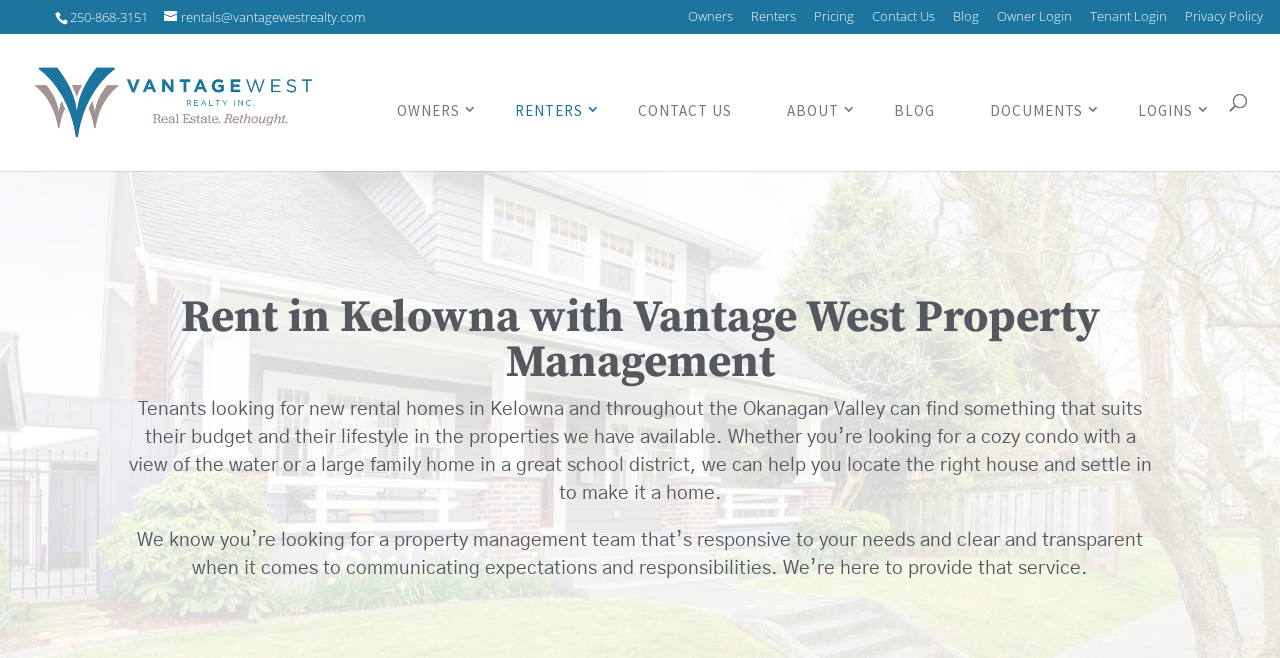

--- FILE ---
content_type: text/css; charset=UTF-8
request_url: https://www.propertymanagementkelowna.com/wp-content/themes/onepartner-child-theme/style.css?ver=4.27.5
body_size: 4066
content:
/* 
 Theme Name:     OnePartner Child Theme
 Author:         Pallavi Kurhade
 Author URI:     https://fourandhalf.com/
 Template:       Divi
 Version:        1.0.1
 Description:   A Child Theme built using the elegantmarketplace.com Child theme maker
Developed by Andrew Palmer for Elegant Marketplace www.elegantmarketplace.com Free to use and duplicate as many times as you like
 Wordpress Version: 4.8.2
*/ 


/* ----------- PUT YOUR CUSTOM CSS BELOW THIS LINE -- DO NOT EDIT ABOVE THIS LINE --------------------------- */ 

p{ font-weight:normal; }
.et_pb_button_module_wrapper.et_pb_module.et_pb_button_alignment_center { margin-bottom: 2%;}
.et-learn-more h3.heading-more { padding: 5px 0px;font-size: 16px;text-align: left;float: left;color: #032A59!important;text-decoration: underline;position: relative;margin: 0!important;}
.et-learn-more h3.heading-more {background:transparent; }
.et-learn-more h3.heading-more span.et_learnmore_arrow {display:none;}
.et-learn-more { border:0px; }
.et-learn-more .learn-more-content { padding: 5px 0px;clear: left;border:0px;}
#et-info-email:hover, #et-secondary-menu>ul>li>a:hover, #top-menu-nav>ul>li>a:hover, .et-social-icons a:hover{ background-color:transparent;color:#1c759e!important;opacity:initial;}
.et-fixed-header #top-menu li.current-menu-ancestor>a:hover, .et-fixed-header #top-menu li.current-menu-item>a:hover { background-color:transparent;color:#1c759e!important;opacity:initial;}
.et_mobile_menu li a:hover, .nav ul li a:hover, .et-fixed-header #top-menu a:hover { background-color:transparent;color:#1c759e!important;opacity:initial; }
#footer-info, #footer-info a { text-align: center;width: 100%;}
.et_header_style_left #et-top-navigation nav>ul>li>a {padding:10px 0px 10px 0px!important; margin:0px 15px 43px 15px;}
#et-secondary-nav .menu-item-has-children>a:first-child:after, #top-menu .menu-item-has-children>a:first-child:after {font-family: ETmodules; content: "3"; font-size: 16px; right: -18px!important; top: 8px!important;
	position: absolute; font-weight: 800;}
#et-info-email:hover, #et-secondary-menu>ul>li>a:hover, #top-menu-nav>ul>li>a:hover, .et-social-icons a:hover {transition:none!important;}
.et_header_style_left .et-fixed-header #et-top-navigation nav>ul>li>a {margin-bottom:30px!important;}
.et_header_style_left .et-fixed-header #et-top-navigation nav>ul>li>a:hover {margin-bottom:28px!important;}
ul.et_pb_module.et_pb_social_media_follow.et_pb_social_media_follow_0.clearfix.et_pb_bg_layout_light {text-align:center;}
.et_pb_social_media_follow li {vertical-align:top;}
.footeraddress{padding-bottom:0px; margin-bottom:0px;}
body {font-weight:400;}
.spu-box {padding-bottom:20px;}
#pw-listing-widget .pw-content {height:88%!important;}
/************************************
* Blog Page *
************************************/

#categories-tabs #categories-2 {width:100%;}
#categories-tabs #categories-2 h4 {margin-bottom:20px;}
#categories-tabs li {float:left;padding:10px;background-color:#032A59;margin-right:20px;}
#categories-tabs li:hover { background-color:#009DEB;  }
#categories-tabs li a, #categories-tabs li a:hover { color:#fff;}
#skew:before { content: '';-webkit-transform: skew(0, -7deg);transform: skew(0, -7deg);position: absolute;left: 0;right: 0;top: -120px;height: 340px;background: #ffffff;}
 .elegantdesign .entry-title { margin-top: 0px;padding-bottom: 20px;}
 .elegantdesign .et_pb_image_container { margin: -20px -40px  40px;}
 .elegantdesign .et_pb_blog_grid .et_pb_post { margin-bottom: 80px;width: 100%;padding: 40px;background-color: #fff;border-radius: 4px;box-sizing: border-box;-webkit-box-sizing: border-box;-moz-box-sizing: border-box;box-shadow: 0px 20px 150px #d6dee4;border: none;text-align:center;}
 .elegantdesign .et_pb_post .post-meta { margin-bottom: 40px;}
.elegantdesign { font-family: “Poppins”, sans-serif;}
.search #left-area{-moz-column-count: 1;column-count: 1;-moz-column-gap: 20px;column-gap: 20px;}
.search #left-area .et_pb_post a img {float:left !important;max-width:300px !important;padding:10px;}
.search #left-area ul  { list-style-type: none !important;}
.search .et_pb_post > a { margin: -20px -20px 10px;display: block;}
.search #left-area .et_pb_post {overflow: hidden;page-break-inside: avoid;break-inside: avoid-column;width: 100%;padding: 19px;border: 1px solid #d8d8d8;background-color: #fff;word-wrap: break-word;display: inline-block;margin-bottom: 10px;}
.search #left-area .et_pb_post h2{font-size: 18px;}
.search #left-area .et_pb_post.format-link,
.search #left-area .et_pb_post.format-quote,
.search #left-area .et_pb_post.format-audio{ padding: 0;}
.search .et_pb_post .et_pb_image_container,
.search .et_pb_post .et_main_video_container,
.search .et_pb_post .et_audio_content,
.search .et_pb_post .et_pb_slider { margin: -20px -20px 10px;}
.search .et_pb_post .et_pb_slider .et_pb_slide {min-height: 180px;}
.search .pagination {padding: 20px 0;}
.elegantdesign .et_pb_blog_0 .et_pb_post .entry-title a{ color:#3D3D3D!important;}
.et_pb_widget a {color:#fff!important;background-color: #1c759e;    border-width: 0px!important;    border-color: rgba(255,255,255,0);    border-radius: 2px;    font-weight: normal;    font-style: normal;    text-transform: uppercase;    text-decoration: none;    letter-spacing: 1px; padding:10px 10px 8px; display:block; font-size:13px; text-align:center;}
#left-area {width: 70.125%!important;}
#sidebar {width: 29.875%!important;}

.widgettitle {text-align:center;}

/************************************
* Homepage *
************************************/

div#home-video {text-shadow: 0.03em 0.03em #424141;background-color: rgba(0, 0, 0, 0.19);}
ul#social-home {padding-left: 50px;padding-top: 30px;} 
#blogvideo {margin-top:80px;}
#top-header #et-info, #top-header .container, #top-header .et-social-icon a {float: left;margin-left: 1%;}
#blog-video {width: 672px;}
#appproc {border: #486885;width: 235px;height: 60px;background: none;border-style: solid;border-width: 2px;color: #486885;font-size: medium;}
#appproc:hover {border: none;width: 250px;height: 60px;background: #f1f1f1;color: #486885;font-size: medium;}
#ebook {border: #fff;width: 235px;height: 60px;background: none;border-style: solid;border-width: 2px;color: #fff;font-size: medium;}
#ebook:hover {border: none;width: 250px;height: 60px;background: #f1f1f1;color: #486885;font-size: medium;}

input#ebook-pop:hover { border: none;width: 95px;height: 40px;background: #f1f1f1;color: #486885;font-size: medium;}
.elegantdesign a.more-link { font-size: 14px;color: #fff!important;font-weight: 600;text-transform: uppercase;margin-top: 10px;float: none;display: inline-block;padding: 8px 16px;border-radius: 60px;background-color: #032a59;border: 2px solid #e9eff5;}
.elegantdesign a.more-link:hover { color: #20292f;}
.elegantdesign .et_pb_blog_0 .et_pb_post .entry-title a{ color:#3D3D3D!important;}
.et_pb_ajax_pagination_container .alignleft a, .et_pb_ajax_pagination_container .alignright a {
  background: #1c759e;
    border: 0px;
    padding: 8px 20px;
    width: auto;
    border-radius: 2px!important;
    text-transform: uppercase;
    letter-spacing: 1px;
    font-family: 'Source Sans Pro',Helvetica,Arial,Lucida,sans-serif;
	color:#fff!important;}
.pagination { width: 100%;}
.main-content .gform_wrapper .gform_footer input.button, .gform_wrapper .gform_footer input[type=submit] {-webkit-appearance: button;    cursor: pointer;    background: #1c759e;    border: 0px;    padding: 6px 20px;    width: auto;	border-radius:2px!important;	text-transform:uppercase;	letter-spacing:1px;	font-family: 'Source Sans Pro',Helvetica,Arial,Lucida,sans-serif;	font-size:20px!important; color:#fff!important;}
.main-content .gform_wrapper .gform_footer input.button, .gform_wrapper .gform_footer input[type=submit]:hover {background: #47829e;}
.gform_wrapper.gf_browser_chrome ul.gform_fields li.gfield div.ginput_complex span.ginput_left select, .gform_wrapper.gf_browser_chrome ul.gform_fields li.gfield div.ginput_complex span.ginput_right select, .gform_wrapper.gf_browser_chrome ul.gform_fields li.gfield input[type=radio], .gform_wrapper.gf_browser_chrome ul.gform_fields li.gfield select, .gform_wrapper label.gfield_label { margin-left: 1px;color: #000;}
#gform_wrapper_6 label.gfield_label { color: #fff;}

/************************************
* Pricing Table*
************************************/
.et_pb_pricing li span:before {top:5px!important;}
.et_pb_pricing {list-style-image: url('/wp-content/uploads/2020/03/VW-Favicon-min-1.png');}
.table>tbody>tr>td, .table>tbody>tr>th, .table>tfoot>tr>td, .table>tfoot>tr>th, .table>thead>tr>td, .table>thead>tr>th { text-align: center;}
.table>tbody>tr>td:first-child { text-align:left; color: #343d3d;font-size: 16px;}
.table>tbody>tr:first-child { border-bottom: 0px;}
.table>tbody>tr>td>i { color: #24455B; }
.table>thead>tr>th>div { background-color: #009deb; padding: 6px;color: #fff;border-radius: 5px;}
.table>thead>tr>th:last-child { padding-right:0px;}
.table>thead>tr>th { border-bottom: 0px;}
.table>tbody>tr:first-child td {border-top: 0px;padding-top: 25px;}
.table>tbody>tr:last-child td { border-bottom: 1px solid #ddd;}
.table>thead>tr>th>div>p {font-size: 24px;border-bottom: 1px solid #316c91;margin-top:0px;padding-bottom: 8px;margin-bottom: 5px;color:#fff;}
.table>thead>tr>th>div>i { font-weight: normal;}
.fees-details {padding-left:20px;}
.additional-fees, .additional-fees>p {color: #24455B;margin-bottom: 20px;}
.entry-content table, body.et-pb-preview #main-content .container table {border:0px;}

#price-table tbody tr:nth-of-type(1),
#price-table tbody tr:nth-of-type(2),
#price-table tbody tr:nth-of-type(3) { background: #eee;font-size: 14px;font-weight: 600;border: 1px solid #ddd;text-align: center!important;}
#price-table tbody tr:nth-of-type(1),
#price-table tbody tr:nth-of-type(2) { border-bottom: none;}
#price-table tbody tr:nth-of-type(2) td,
#price-table tbody tr:nth-of-type(2),
#price-table tbody tr:nth-of-type(3) td,
#price-table tbody tr:nth-of-type(3) { border-top: none;}
#price-table tbody tr:nth-of-type(1) td,
#price-table tbody tr:nth-of-type(2) td,
#price-table tbody tr:nth-of-type(3) td { padding: 15px 10px;border-right: 1px solid #ddd;text-align: center;}
#price-table tbody tr:nth-of-type(1) td:last-of-type,
#price-table tbody tr:nth-of-type(2) td:last-of-type,
#price-table tbody tr:nth-of-type(3) td:last-of-type { border-right: 2px solid #ddd;}
#price-table tbody tr:nth-of-type(1) td { padding-bottom: 0;position: relative;}
#price-table tbody tr:nth-of-type(2) td,
#price-table tbody tr:nth-of-type(3) td { padding-top: 10px;}
#price-table .table > tbody > tr:not(:nth-of-type(1)):not(:nth-of-type(2)):not(:nth-of-type(3)) > td:first-child { padding: 15px;}
#price-table thead th { padding: 0;}
#price-table thead th div { padding: 0;border-radius: 0;border-bottom: none;margin: 0;}
#price-table thead th div {border-bottom: none;margin-top: 0;padding-bottom: 0;margin-bottom: 0;color: #fff;padding: 18px!important;line-height: 1.3;}
#price-table thead th div p { border-bottom: 0;line-height: 1.3;padding: 0;margin: 0;}
#price-table thead th:nth-of-type(3) div { background-color: #032a59;}
#price-table thead th:nth-of-type(3) div p { padding-top: 10px;padding-bottom: 16px;font-weight: 600;}
#price-table tbody tr:nth-of-type(1) td:after,
#price-table tbody tr:nth-of-type(2) td:after { content: " ";position: absolute;display: inline-block;background-color: #c5c5c5;height: 1px;width: 60px;left: 0;right: 0;bottom: -5px;margin: 0 auto;}
#price-table tbody tr:nth-of-type(1) td,
#price-table tbody tr:nth-of-type(2) td { padding-bottom: 0;position: relative;}
#price-table .table-responsive { overflow-x: hidden;}
.mobile-pricing .et-learn-more > p.heading-more:before { float: right !important;font-family: FontAwesome;content:"\f067";padding-right: 5px;}
.mobile-pricing .et-learn-more > p.heading-more.open::before { float: right !important;content:"\f068";font-family: FontAwesome;}
.mobile-pricing .et-learn-more p.heading-more { float:none;}

.entry-content table, body.et-pb-preview #main-content .container table {border:0px;}
.et_pb_pricing_content_top {padding-top:22px!important; padding-bottom:20px!important;}

/************************************
* Mobile Pricing HTML Tables*
************************************/

.pricing-table-option {
    width: 100%;
    border: 1px solid #ddd;
    margin: 0 0 30px;
    font-size: 16px;
}

.pricing-option-heading {
    text-align: center;
    background-color: #263b83; /* Change this to brand color codes */
    color: #fff!important;
    padding: 25px;
}

.pricing-option-heading h3 {
    font-size: 22px;
    line-height: 1.3;
    margin: 0;
    padding: 0;
color: #fff!important;
}
.pricing-option-heading p,
.pricing-table-option p:empty {
	display: none;
}

.pricing-option-costs {
	background-color: #eeeeee;
	font-weight: 600;
    text-align: center;
}

.pricing-table-option .cost-amount {
    font-style: italic;
    font-weight: 500;
    color: #24455B;
}

.pricing-option-perks,
.pricing-option-costs {
	padding: 25px;
}

.pricing-table-option .et-learn-more,
.pricing-table-option .et-learn-more p.heading-more span.et_learnmore_arrow {
	display: inline-block;
}

.pricing-table-option .et-learn-more {
	margin: 0;
}

.pricing-table-option .et-learn-more span.et_learnmore_arrow span {
	right: -20px;
	left: auto;
}

.pricing-table-option .et-learn-more p.heading-more {
    padding: 0;
    text-decoration: none;
    font-weight: 600;
    margin-bottom: 8px!important;
}

.pricing-table-option .et-learn-more .learn-more-content {
	top: 0;
	margin-bottom: 20px;
}



/************************************
* Reputation *
************************************/

#reputation{ background-color:#fff; padding:20px; border-radius:15px;}
.r4e-widget.reviews .review .summary .info { color: #000;}
.r4e-widget.reviews .pagination a { display: none;}
.r4e-widget.reviews .aggregate .count {right:0px!important; position:relative; left:190px;}
.r4e-widget.reviews {padding:25px; max-height:605px; overflow-y:scroll;}
.r4e-widget.reviews .review .date {right:0px!important; position:relative!important;}


/************************************
* Mobile Responsive *
************************************/


/************************************
* Use this class for SEO heading*
************************************/
.paragraph-as-heading { font-family: 'Source Serif Pro',Georgia,"Times New Roman",serif;margin-top: 10px;margin-bottom: 10px;font-size: 45px;font-weight: bold;line-height: 1.1; padding-bottom:10px; color:#54595f!important;}
.paragraph-as-footer-heading { font-family: 'Source Serif Pro',Georgia,"Times New Roman",serif;margin-top: 10px;margin-bottom: 10px;font-size: 18px;font-weight: 500;line-height: 1.1;text-align:center;}
.paragraph-as-sub-heading { font-family: 'Source Serif Pro',Georgia,"Times New Roman",serif;margin-top: 10px;font-size: 36px;font-weight: 700;text-align:center; padding-bottom:15px;}
.heading-as-paragraph { font-size: inherit!important;font-weight: 400;line-height: inherit;text-align: inherit!important; font-family:'Gothic A1',Helvetica,Arial,Lucida,sans-serif; color:inherit!important;}
.homepage-bullet .heading-as-paragraph {font-size:17px!important; font-weight:bold;}
.homepage-bullet ul {padding-bottom:0px; margin-bottom:0px;}
.homepage-owner-blurb h3 {margin-top:0px!important;}

/************************************
* Learn More for p tag*
************************************/
.et-learn-more p.heading-more { padding: 5px 0px;font-size: 16px;text-align: left;float: left;color: #032A59!important;text-decoration: underline;position: relative;margin: 0!important;cursor:pointer;}
.et-learn-more p.heading-more {background:transparent; }
.et-learn-more p.heading-more span.et_learnmore_arrow {display:none;}
.et-learn-more { border:0px; }
.et-learn-more .learn-more-content { padding: 5px 0px;clear: left;border:0px; color:#50656e!important;} 

/************************************
* General Media Queries *
************************************/
/* On screens that are 981px wide or more */
@media only screen and (min-width: 981px) {
.elegantdesign .et_pb_column .et_pb_blog_grid[data-columns]::before { content: '2 .column.size-1of2' !important;}
.elegantdesign .et_pb_column .column.size-1of2 { width:47% !important;margin-right:6%;}
#logo { height: 75px;}	
.et_right_sidebar #main-content .container:before {left:69%;}
}
/* On screens that are 980px wide or less */
@media only screen and ( max-width: 980px ) {
.elegantdesign .et_pb_column .et_pb_blog_grid[data-columns]::before { content: '2 .column.size-1of2' !important;}
.elegantdesign .et_pb_column .column.size-1of2 { width:100% !important;margin-right:0%;}
#et_top_search { display: none;}	
	

}

@media only screen and (max-width: 600px) {
 #et_top_search {display:none;}		
}
@media only screen and (max-width: 450px) {
 .et_pb_button {font-size:17px;}		
}

.et_pb_testimonial:before {
	content: "\7c"!important;
}
#et-info-email:hover, #et-secondary-menu>ul>li>a:hover, .et-social-icons a:hover {
    background-color: transparent!important;
    color: #fff!important;
    opacity: initial;
}

#reputation {
    background-color: #fff;
    padding: 0 !important;
    border-radius: 0 !important;
}


/*nav li a:hover:after width: 100%; */
.et_header_style_left #et-top-navigation nav>ul>li>a{    position: relative;}
.et_header_style_left #et-top-navigation nav>ul>li>a:hover:after {
    position: absolute;
    left: 50%;
    bottom: -8px;
    content: "";
    background-color: #ae0012;
    height: 5px;
    width: 0;
    transform: translateX(-50%);
    transition: all .1s ease-in-out;
}

blockquote{
    background: #f5f5f5 url(images/bg-quote.png) no-repeat 35px 30px;
    border-radius: 10px;
    padding: 26px 35px 26px;
    margin: 0 0 35px;
    position: relative;
    border: 0px !important;
}
blockquote:before, blockquote:after, q:before, q:after {
    content: "";
}
blockquote:after {
    width: 0;
    height: 0;
    border-left: 15px solid transparent;
    border-right: 15px solid transparent;
    border-top: 15px solid #f5f5f5;
    position: absolute;
    bottom: -15px;
    left: 37px;
}
cite {
    overflow: hidden;
    font-style: normal;
}
cite .img-holder {
    float: left;
    width: 98px;
    margin-right: 17px;
}
cite .text-holder {
    overflow: hidden;
    position: relative;
    top: 31px;
}
cite .text-holder .name {
    display: block;
    line-height: 24px;
    color: #2eb0ed;
}
cite .img-holder img {
    -webkit-border-radius: 100%;
    border-radius: 100%;
}
cite .text-holder .company {
    color: #999;
}
.gform_wrapper .field_sublabel_below .ginput_complex.ginput_container label {color:#000!important;}

#footerform .gform_wrapper ul li:after, #footerform .gform_wrapper ul li:before, #footerform .gform_wrapper ul.gform_fields {
    padding: 0;
    margin: 0;
    overflow: visible;
    color: #fff;
}
#footerform .gform_wrapper label.gfield_label {
    font-weight: normal;
    font-size: inherit;
}
#footerform .gform_wrapper {
    margin: -30px 0;
    max-width: 100%;
	padding: 5px 20px 20px 20px;
}
#footerform input[type=submit] {
    -webkit-appearance: button;
    cursor: pointer;
    background: #1c759e;
    border: 0px;
    padding: 6px 20px;
    width: auto;
	border-radius:2px!important;
	text-transform:uppercase;
	letter-spacing:1px;
	font-family: 'Source Sans Pro',Helvetica,Arial,Lucida,sans-serif;
	font-size:20px;
}
#footerform input[type=submit]:hover {background: #47829e;}
.gform_wrapper .gform_footer {text-align:center;}
#footerform .gform_wrapper ul.gform_fields li.gfield {
    padding-right: 0;
}



#customfooter a, #customfooter a:focus, #customfooter a:hover{
    color: #009deb;
    text-decoration: none;
}
.social-networks{
	    overflow: hidden;
    font-size: 15px;
	    margin: 0;
    padding: 0 !important;
    list-style: none;
}
ul.social-networks li {
    float: left;
    margin-right: 15px;
	   
    overflow: hidden;
}

.bottom-nav {
    padding: 15px 0;
    text-align: center;
	margin-bottom:0px!important;
}
.bottom-nav li {
    display: inline-block;
    padding-right: 22px;
    font-size: 13px;
    font-weight: normal;
}
#et-footer-nav {
    background-color: #272727;
    border-top: 1px solid #3a3a3a;
}
#footer-bottom {
    background-color: #032a59;
}
#footer-info p{
	    font-size: 12px;
}



--- FILE ---
content_type: text/css; charset=UTF-8
request_url: https://www.propertymanagementkelowna.com/wp-content/et-cache/148/et-core-unified-deferred-148.min.css?ver=1768863607
body_size: -129
content:
.et_pb_section_1.et_pb_section{background-color:#ffffff!important}.et_pb_row_1,.et_pb_row_2,.et_pb_text_4 h1{text-align:center}.et_pb_text_1 h2,.et_pb_text_2 h2{font-family:'Source Serif Pro',Georgia,"Times New Roman",serif;font-weight:700;font-size:36px;text-align:left}.et_pb_button_0,.et_pb_button_1,.et_pb_button_2,.et_pb_button_3,.et_pb_button_4,.et_pb_button_5{width:100%}.et_pb_button_0,.et_pb_button_0:after,.et_pb_button_1,.et_pb_button_1:after,.et_pb_button_2,.et_pb_button_2:after,.et_pb_button_3,.et_pb_button_3:after,.et_pb_button_4,.et_pb_button_4:after,.et_pb_button_5,.et_pb_button_5:after{transition:all 300ms ease 0ms}.et_pb_text_3{font-weight:700;padding-top:82px!important;padding-bottom:10px!important;margin-top:0px!important;margin-bottom:0px!important}.et_pb_text_3 h1{font-weight:700;text-align:center}.et_pb_text_3 h2{font-size:30px;color:#8e897f!important;text-align:center}.et_pb_text_3 h3{font-weight:700;font-size:30px;text-align:center}.et_pb_button_1_wrapper,.et_pb_button_2_wrapper,.et_pb_button_3_wrapper,.et_pb_button_4_wrapper,.et_pb_button_5_wrapper{margin-top:15px!important;margin-bottom:15px!important}.et_pb_section_2{border-radius:0 0 0 0;overflow:hidden;box-shadow:inset 0px 0px 18px 0px rgba(0,0,0,0.3)}.et_pb_section_2.et_pb_section{padding-top:65px;padding-bottom:100px;background-color:#ffffff!important}.et_pb_row_3.et_pb_row{padding-top:0px!important;padding-right:0px!important;padding-bottom:25px!important;padding-left:0px!important;padding-top:0;padding-right:0px;padding-bottom:25px;padding-left:0px}.et_pb_text_4.et_pb_text{color:#54595f!important}.et_pb_text_4 h2{font-size:45px;color:#8e897f!important}.et_pb_text_4 h3{font-size:45px;color:#8e897f!important;line-height:1.5em;text-align:center}.et_pb_row_4.et_pb_row{padding-top:0px!important;padding-right:0px!important;padding-bottom:0px!important;padding-left:0px!important;padding-top:0;padding-right:0px;padding-bottom:0;padding-left:0px}.et_pb_text_5,.et_pb_text_6{background-color:#f5f5f5;border-radius:8px 8px 8px 8px;overflow:hidden;padding-top:30px!important;padding-right:50px!important;padding-bottom:30px!important;padding-left:50px!important}@media only screen and (max-width:980px){.et_pb_text_4 h3{font-size:30px}}